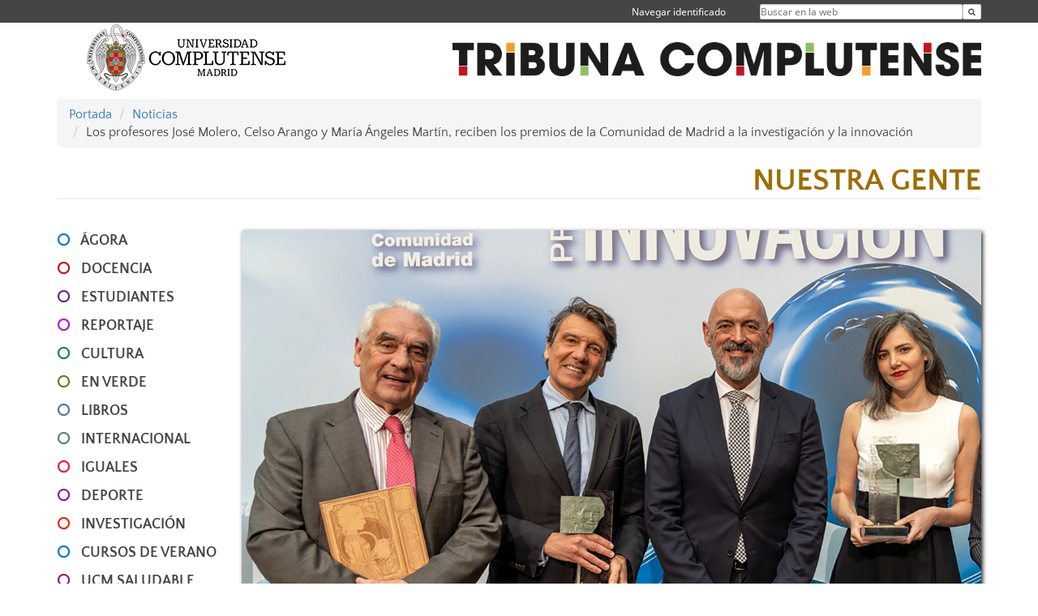

--- FILE ---
content_type: text/html; charset=UTF-8
request_url: https://tribuna.ucm.es/news/jose-molero-celso-arango-y-maria-angeles-martin-reciben-los-premios-de-la-comunidad-de-madrid
body_size: 10920
content:
<!DOCTYPE html>
<html lang="es">
<head>
	<meta charset="UTF-8" />
	<meta http-equiv="X-UA-Compatible" content="IE=edge">
    <meta name="viewport" content="width=device-width, initial-scale=1">
	<title>Tribuna Complutense</title>
	
	<meta name="description" content="Universidad Complutense de Madrid. Educación Universitaria. Grados, máster, doctorados." />
	<meta name="keywords" content="educación, universidad, grado, máster, doctorado, universidad para mayores, educación pública" />
	<link rel="apple-touch-icon" sizes = "192x192" href="/themes/ucm16/media/img/favicon-192.png" />
	<link rel="shortcut icon" href="/themes/ucm16/media/img/logoucm.ico" />
	<link rel="icon" href="/themes/ucm16/media/img/logoucm.ico" />
	<link type="text/css" media="screen" rel="stylesheet" href="/themes/ucm16/css/bootstrap.css" />
	<link type="text/css" media="all" rel="stylesheet" href="/themes/ucm16/css/font-awesome.min.css" />
	<link type="text/css" media="screen" rel="stylesheet" href="/themes/ucm16/css/ucm-theme.css" />
	<link type="text/css" media="screen" rel="stylesheet" href="/themes/ucm16/css/ucm.css" />
	<link type="text/css" media="screen" rel="stylesheet" href="/themes/ucm16/css/ucm-wg.css?ft=20240708125117" />
	<link type="text/css" media="all" rel="stylesheet" href="/themes/ucm16/css/ucm-tribuna.css?ft=20240708125117" />
	<link type="text/css" media="print" rel="stylesheet" href="/themes/ucm16/css/print.css" />
	<link type='text/css' rel='stylesheet' href='/themes/ucm16/css/swipebox.css' /><link type='text/css' rel='stylesheet' href='/themes/ucm16/css/app_news.css?ft=20260130112625' /></head>
<body>  
	<header>
		<div id="barra">
			<div class="container">
								
				<ul class="ul-menu">
					<li>
				        <div id="buscador">
				            <form action="https://tribuna.ucm.es/buscador" method="get" class="posicion_buscar form-inline" id="formbuscador">
								<label for="search" class="search_label">Buscar en la web</label>
								<input type="search" id="search" name="search" placeholder="Buscar en la web" required />
								<input type="hidden" name="csrf" value="386a4e1a73a8e9420a1d19020b2229614879d21884b0f35f00e80c461d9e616e">
								<button type="submit" class="botonbusca" id="btsearch" title="Buscar en la web" aria-label="Buscar en la web"><span class="fa fa-search" aria-hidden="true" title="Buscar en la web"></span></button>
							</form>
								<button class="botoncerrar" id="cerrar_buscador" aria-label="Cerrar buscador"><span class="fa fa-times" aria-hidden="true" title="Cerrar buscador"></span></button>
					    </div>
					</li>
					<li>	
						<nav class="navbar" role="navigation" id="menusuperior">
							<div class="navbar-header">
								<button type="button" class="navbar-toggle" data-toggle="collapse" data-target=".navbar-sup-collapse" id="collapse-personal">
									<span class="sr-only">Desplegar navegación</span>
									<span class="fa fa-user fa-2x"></span>
					            </button>
							</div>
							<div id="contenido-menusuperior" class="collapse navbar-collapse navbar-sup-collapse">
								<ul class="nav navbar-nav" >
									
					<li class="iniciasesion"><a href="/login_sso/" title="Navegar identificado">Navegar identificado</a></li>																		
								</ul>
							</div>
						</nav>				
					</li>
					<li>
						<ul id="lg_items">
							
										</ul>
					</li>
				</ul>
			</div>
		</div>
		
		<div class="container" id="cabecera">
			<div class="row">
				<div class="col-lg-5 col-sm-5 col-xs-12" id="logo">
					<a href="https://www.ucm.es/" title="Universidad Complutense de Madrid">
						<img src="/themes/ucm16/media/img/logo.png" alt="ucm" title="Universidad Complutense de Madrid" />
					</a>
				</div>
				<div class="col-lg-7 col-sm-7 col-xs-12" id="titulo_website">
					<h1 class="web_title"><a href="https://tribuna.ucm.es/" title="Portada - Tribuna Complutense"><img src="https://www.ucm.es/nodes/web/org/tribuna/media/img/tribuna-ucm.png" alt="Logo Tribuna Complutense" title="Tribuna Complutense"></a></h1>					
				</div>
			</div>
		</div>
			</header>

	<main class="container">
		<ol class="breadcrumb">
			<li><a href="https://tribuna.ucm.es/" title="Portada">Portada</a></li>
			<li><a href="https://tribuna.ucm.es/news/" title="Noticias">Noticias</a></li>
			<li>Los profesores José Molero, Celso Arango y María Ángeles Martín, reciben los premios de la Comunidad de Madrid a la investigación y la innovación</li>
		</ol>
		<div id="app_news">
		
			<h2 class="tribuna-cabecera cat-6">NUESTRA GENTE</h2>
	<section class="tribuna-bloque-1" id="noticiasprincipales">
		<div class="tribuna-menu-cat">
			
			<div class="contenedor2">
		<nav class="container navbar navbar-default" role="navigation" id="menu">
			<div class="navbar-header">
				<button type="button" class="navbar-toggle" data-toggle="collapse" data-target=".navbar-ex1-collapse" id="botonmenu">
				<span class="sr-only">Desplegar navegación</span>
				<span class="fa fa-bars"></span>
				</button>
			</div>
			<div class="collapse navbar-collapse navbar-ex1-collapse">
		<ul>
				<li>
					<span class="fa fa-circle-o cat-1"></span>
					<a href="https://tribuna.ucm.es/news/agora" title="ÁGORA">ÁGORA</a>
				</li>
				<li>
					<span class="fa fa-circle-o cat-4"></span>
					<a href="https://tribuna.ucm.es/news/docencia" title="DOCENCIA">DOCENCIA</a>
				</li>
				<li>
					<span class="fa fa-circle-o cat-12"></span>
					<a href="https://tribuna.ucm.es/news/estudiantes" title="ESTUDIANTES">ESTUDIANTES</a>
				</li>
				<li>
					<span class="fa fa-circle-o cat-17"></span>
					<a href="https://tribuna.ucm.es/news/reportaje" title="REPORTAJE">REPORTAJE</a>
				</li>
				<li>
					<span class="fa fa-circle-o cat-13"></span>
					<a href="https://tribuna.ucm.es/news/cultura" title="CULTURA">CULTURA</a>
				</li>
				<li>
					<span class="fa fa-circle-o cat-15"></span>
					<a href="https://tribuna.ucm.es/news/en-verde" title="EN VERDE">EN VERDE</a>
				</li>
				<li>
					<span class="fa fa-circle-o cat-16"></span>
					<a href="https://tribuna.ucm.es/news/libros" title="LIBROS">LIBROS</a>
				</li>
				<li>
					<span class="fa fa-circle-o cat-10"></span>
					<a href="https://tribuna.ucm.es/news/internacional" title="INTERNACIONAL">INTERNACIONAL</a>
				</li>
				<li>
					<span class="fa fa-circle-o cat-11"></span>
					<a href="https://tribuna.ucm.es/news/iguales" title="IGUALES">IGUALES</a>
				</li>
				<li>
					<span class="fa fa-circle-o cat-7"></span>
					<a href="https://tribuna.ucm.es/news/deporte" title="DEPORTE">DEPORTE</a>
				</li>
				<li>
					<span class="fa fa-circle-o cat-9"></span>
					<a href="https://tribuna.ucm.es/news/investigación" title="INVESTIGACIÓN">INVESTIGACIÓN</a>
				</li>
				<li>
					<span class="fa fa-circle-o cat-1"></span>
					<a href="https://tribuna.ucm.es/news/cursos-de-verano" title="CURSOS DE VERANO">CURSOS DE VERANO</a>
				</li>
				<li>
					<span class="fa fa-circle-o cat-7"></span>
					<a href="https://tribuna.ucm.es/news/complutense-saludable" title="UCM SALUDABLE">UCM SALUDABLE</a>
				</li>
				<li>
					<span class="fa fa-circle-o cat-6"></span>
					<a href="https://tribuna.ucm.es/news/gente" title="NUESTRA GENTE">NUESTRA GENTE</a>
				</li>
				<li>
					<span class="fa fa-circle-o cat-8"></span>
					<a href="https://tribuna.ucm.es/news/fundacion" title="FUNDACIÓN">FUNDACIÓN</a>
				</li>
				<li>
					<span class="fa fa-circle-o cat-12"></span>
					<a href="https://tribuna.ucm.es/news/una-europa" title="UNA EUROPA">UNA EUROPA</a>
				</li>
				<li>
					<span class="fa fa-circle-o cat-9"></span>
					<a href="https://tribuna.ucm.es/news/rcc-en-harvard" title="RCC en Harvard">RCC en Harvard</a>
				</li>
				<li>
					<span class="fa fa-circle-o cat-3"></span>
					<a href="https://tribuna.ucm.es/news/colegios-mayores-1" title="COLEGIOS MAYORES">COLEGIOS MAYORES</a>
				</li>
				<li>
					<span class="fa fa-circle-o cat-14"></span>
					<a href="https://tribuna.ucm.es/news/cine" title="CINE">CINE</a>
				</li>
		</ul>
			</div>
		</nav>
	</div>
		<section class="tribuna-mas-cat">
			
			<h1 class=" cat-6">+ NUESTRA GENTE</h1>
			<article>
					<figure>
						<a href="https://tribuna.ucm.es/news/lidia-sanchez-puebla-doctora-en-medicina-y-atleta-de-elite" target="_self" title="Lidia Sánchez Puebla, doctora en Medicina y atleta de elite: &quot;Creo que sí ha merecido la pena. Espero que sí&quot;">
							<img src="https://tribuna.ucm.es/file/news/-dsc1671/?ver" alt="Lidia Sánchez Puebla, doctora en Medicina y atleta de elite: &quot;Creo que sí ha merecido la pena. Espero que sí&quot;">
						</a>
					</figure>
					<h2><a href="https://tribuna.ucm.es/news/lidia-sanchez-puebla-doctora-en-medicina-y-atleta-de-elite" target="_self" title="Lidia Sánchez Puebla, doctora en Medicina y atleta de elite: &quot;Creo que sí ha merecido la pena. Espero que sí&quot;">Lidia Sánchez Puebla, doctora en Medicina y atleta de elite: &quot;Creo que sí ha merecido la pena. Espero que sí&quot;</a></h2>
			</article>
			<article>
					<figure>
						<a href="https://tribuna.ucm.es/news/la-profesora-de-fisicas-beatriz-seoane-nueva-erc-consolidator-grant" target="_self" title="La profesora Beatriz Seoane, nueva ERC Consolidator Grant, abre caminos en la física de redes neuronales">
							<img src="https://tribuna.ucm.es/file/news/-dsc0714-1/?ver" alt="La profesora Beatriz Seoane, nueva ERC Consolidator Grant, abre caminos en la física de redes neuronales">
						</a>
					</figure>
					<h2><a href="https://tribuna.ucm.es/news/la-profesora-de-fisicas-beatriz-seoane-nueva-erc-consolidator-grant" target="_self" title="La profesora Beatriz Seoane, nueva ERC Consolidator Grant, abre caminos en la física de redes neuronales">La profesora Beatriz Seoane, nueva ERC Consolidator Grant, abre caminos en la física de redes neuronales</a></h2>
			</article>
			<article>
					<figure>
						<a href="https://tribuna.ucm.es/news/jaime-franco-mansilla-primer-premio-del-certamen-universitario-arquimedes-y-de-la-fundacion-vencer-el-cancer" target="_self" title="Jaime Franco Mansilla, del Máster en Investigación en Medicina Traslacional, primer premio del Certamen Universitario Arquímedes y de la Fundación Vencer el Cáncer">
							<img src="https://tribuna.ucm.es/file/news/premiado-1/?ver" alt="Jaime Franco Mansilla, del Máster en Investigación en Medicina Traslacional, primer premio del Certamen Universitario Arquímedes y de la Fundación Vencer el Cáncer">
						</a>
					</figure>
					<h2><a href="https://tribuna.ucm.es/news/jaime-franco-mansilla-primer-premio-del-certamen-universitario-arquimedes-y-de-la-fundacion-vencer-el-cancer" target="_self" title="Jaime Franco Mansilla, del Máster en Investigación en Medicina Traslacional, primer premio del Certamen Universitario Arquímedes y de la Fundación Vencer el Cáncer">Jaime Franco Mansilla, del Máster en Investigación en Medicina Traslacional, primer premio del Certamen Universitario Arquímedes y de la Fundación Vencer el Cáncer</a></h2>
			</article>
		</section>
		</div>
		<section class="tribuna-noticia-cuerpo">
			<article>
					<figure>
						<a href="https://tribuna.ucm.es/file/news/adsc09874/?ver" rel="gallery1" class="swipebox" title="El rector Joaquín Goyache, junto a los tres profesores complutenses premiados"><img src="https://tribuna.ucm.es/file/news/adsc09874/?ver" alt="El rector Joaquín Goyache, junto a los tres profesores complutenses premiados" title="El rector Joaquín Goyache, junto a los tres profesores complutenses premiados" class="img-responsive sombra" /></a>
					</figure>
				<header>
					<h1>Los profesores José Molero, Celso Arango y María Ángeles Martín, reciben los premios de la Comunidad de Madrid a la investigación y la innovación</h1>
				</header>
				<section class="news_texto">
					<p class="tribuna-date"> Fotografía: <a href="https://tribuna.ucm.es/news/autor/francisco-rivas-41" title="Francisco Rivas" class="news_autor">Francisco Rivas</a> - 12 feb 2024 13:10 <abbr title="Central European Time">CET</abbr></p>
		<div class="social">
			<a href="https://www.facebook.com/sharer/sharer.php?u=https://tribuna.ucm.es/news/jose-molero-celso-arango-y-maria-angeles-martin-reciben-los-premios-de-la-comunidad-de-madrid" target="_blank"><span class="fa fa-facebook" aria-hidden="true"></span></a>
			<a href="https://twitter.com/intent/tweet?text= Los profesores José Molero, Celso Arango y María Ángeles Martín, reciben los premios de la Comunidad de Madrid a la investigación y la innovación&url=https://tribuna.ucm.es/news/jose-molero-celso-arango-y-maria-angeles-martin-reciben-los-premios-de-la-comunidad-de-madrid&hashtags=" target="_blank"><span class="fa fa-twitter" aria-hidden="true"></span></a>
			<a href="https://api.whatsapp.com/send?text=Los profesores José Molero, Celso Arango y María Ángeles Martín, reciben los premios de la Comunidad de Madrid a la investigación y la innovaciónhttps://tribuna.ucm.es/news/jose-molero-celso-arango-y-maria-angeles-martin-reciben-los-premios-de-la-comunidad-de-madrid" class="whatsapp"><span class="fa fa-whatsapp" aria-hidden="true"></span></a>
			<a href="mailto:?Subject=jose-molero-celso-arango-y-maria-angeles-martin-reciben-los-premios-de-la-comunidad-de-madrid&body=https://tribuna.ucm.es/news/jose-molero-celso-arango-y-maria-angeles-martin-reciben-los-premios-de-la-comunidad-de-madrid"><span class="fa fa-envelope-o" aria-hidden="true"></span></a>
			<a href="javascript:print()"><span class="fa fa-print" aria-hidden="true"></span></a>
		</div>
					<div class="tribuna-encabezado"><p>Los profesores complutenses <strong>Jos&eacute; Molero Zayas, Celso Arango L&oacute;pez, Mar&iacute;a &Aacute;ngeles Mart&iacute;n Romera</strong> han recibido, este 12 de febrero en la <strong>Real Casa de Correos</strong>, respectivamente, los <strong>Premios 2023 Fermina Ordu&ntilde;a, Margarita Salas y Juli&aacute;n Mar&iacute;as</strong>, que entrega la Comunidad de Madrid para reconocer la investigaci&oacute;n e innovaci&oacute;n. La presidenta de la Comunidad de Madrid, <strong>Isabel D&iacute;az Ayuso</strong>, -quien ha entregado los premios junto al consejero de Educaci&oacute;n, Ciencia y Universidades, <strong>Emilio Viciana</strong>- ha subrayado el <strong>reconocimiento</strong> que con estos galardones <strong>&ldquo;todos los madrile&ntilde;os os hacemos por construir una sociedad mejor&rdquo;</strong>.</p></div><p>&nbsp;</p>
<p><img class="txt_img_dcha" src="https://tribuna.ucm.es//file/news/dsc03886?ver=n" alt="" width="450" height="300" />El <strong>catedr&aacute;tico em&eacute;rito de la Facultad de Ciencias Econ&oacute;micas y Empresariales</strong> Jos&eacute; Molero Zayas ha recibido el <strong>Premio a la Innovaci&oacute;n &ldquo;Fermina Ordu&ntilde;a&rdquo; a la &ldquo;trayectoria profesional&rdquo;</strong>. Como ha se&ntilde;alado la Directora general de Investigaci&oacute;n e Innovaci&oacute;n Tecnol&oacute;gica, Marina Pilar Villegas, este galard&oacute;n -que lleva el <strong>nombre de la primera mujer que present&oacute; en 1865 una patente de un invento propio</strong>, entonces denominada &ldquo;privilegio de invenci&oacute;n&rdquo;- reconoce al profesor Molero &ldquo;por su <strong>contribuci&oacute;n de liderazgo&rdquo; a la innovaci&oacute;n</strong> en la regi&oacute;n con &ldquo;acciones directas&rdquo; como la fundamental creaci&oacute;n y direcci&oacute;n del <strong>Foro de Empresas Innovadoras</strong>, la direcci&oacute;n del <strong>Vivero Virtual de Empresas de la Comunidad de Madrid</strong>, la creaci&oacute;n de la Unidad para la Creaci&oacute;n de Empresas de la Universidad Complutense, <strong>Compluemprende</strong>, o su tarea en el Patronato del Parque Cient&iacute;fico de Madrid, entre otras. &nbsp;</p>
<p>&nbsp;</p>
<p>El profesor Molero se mostr&oacute; <strong>orgulloso </strong>de recibir este premio, que coincide con los 50 a&ntilde;os de dedicaci&oacute;n a su universidad, la <strong>Complutense, &ldquo;en la que estudi&eacute; y en la que me he jubilado&rdquo;</strong>, no sin realizar continuas estancias y viajes al extranjero, y recibir los conocimientos y ense&ntilde;anzas de personas como <strong>su profesor complutense Juan Velarde</strong>, &ldquo;al que debo el impulso de lo que soy&rdquo;, y &ldquo;mi gran maestro&rdquo;, <strong>Keith Pavitt</strong>, doctor &ldquo;honoris causa&rdquo; por la UCM. Molero record&oacute; que hace 20 a&ntilde;os un grupo de personas procedentes <strong>mundos a priori tan separados</strong> como la universidad y la empresa decidieron que <strong>&ldquo;algo hab&iacute;a que hacer con la innovaci&oacute;n&rdquo;</strong> y crearon el Foro de Empresas Innovadoras. No obstante, y pese a lo mucho avanzado y que la <strong>innovaci&oacute;n ya est&aacute; presente en la universidad</strong>, en sus asignaturas y titulaciones, Molero ve con <strong>preocupaci&oacute;n que la innovaci&oacute;n no vaya de la mano de la econom&iacute;a y la sociedad</strong>, o que solo se relacione con las denominadas materias STEM (ciencia, tecnolog&iacute;a, ingenier&iacute;a y matem&aacute;ticas), dejando de lado a las <strong>ciencias sociales y las humanidades, cuyos conocimientos son &ldquo;cr&iacute;ticos, tambi&eacute;n para la innovaci&oacute;n</strong> y el cambio tecnol&oacute;gico&rdquo;.</p>
<p>&nbsp;</p>
<p><img class="txt_img_izq" src="https://tribuna.ucm.es//file/news/dsc03954?ver=n" alt="" width="450" height="300" />El <strong>Premio Juli&aacute;n Mar&iacute;as</strong>, en la categor&iacute;a reservada a investigadores del &aacute;rea de humanidades y ciencias sociales <strong>menores 40 a&ntilde;os</strong>, ha sido entregado a Mar&iacute;a &Aacute;ngeles Mart&iacute;n Romera, <strong>profesora de</strong> <strong>Historia Medieval de la Facultad de Geograf&iacute;a e Historia</strong>. El motivo, como enunci&oacute; la directora general Marina Pilar Villegas, &ldquo;su b&uacute;squeda constante de la <strong>excelencia en el estudio de grandes temas de historia urbana</strong>. Con una trayectoria muy internacional, es la principal <strong>referente en Espa&ntilde;a de la aplicaci&oacute;n de la metodolog&iacute;a de an&aacute;lisis de redes sociales en estudios medievales</strong>. Una aproximaci&oacute;n novedosa que contribuy&oacute; a la aplicaci&oacute;n posterior de esta metodolog&iacute;a en numerosos estudios hist&oacute;ricos&rdquo;.</p>
<p>&nbsp;</p>
<p>La profesora <strong>Mar&iacute;a &Aacute;ngeles Mart&iacute;n Romera</strong> inici&oacute; su intervenci&oacute;n agradeciendo al profesor Molero su defensa del papel de la humanidades en el conocimiento, &ldquo;uno de los temas de los que pensaba hablar&rdquo;, como tambi&eacute;n de que la <strong>investigaci&oacute;n es un trabajo colectivo</strong> y que nadie publica e investiga si no es gracias a la &ldquo;existencia de un sistema de ciencia en el que <strong>constantemente nos apoyamos en el trabajo de otras personas</strong>&rdquo;. En este sentido, <strong>denunci&oacute; la situaci&oacute;n de precariedad en la que trabajan muchos investigadores, y en especial las mujeres</strong>, y reclam&oacute; que acabar con esa precariedad &ldquo;debe ser el principal reto de los responsables de pol&iacute;tica cient&iacute;fica&rdquo;. La profesora complutense destac&oacute; que ella ha podido desarrollar su carrera gracias a un <strong>&ldquo;sistema educativo y de investigaci&oacute;n p&uacute;blico y de calidad</strong>, que ha permitido financiar mis contratos y mis proyectos tanto en el extranjero, como ahora de vuelta en la Universidad Complutense&rdquo;. Sus &uacute;ltimas palabras fueron de agradecimiento a su directora de tesis, amigos y familia, en especial a su hermano, pareja y padres. &ldquo;Este premio me sirve de <strong>acicate para reflexionar sobre mi trabajo, continuar investigando, luchar por un sistema de investigaci&oacute;n m&aacute;s justo</strong> y para seguir innovando&rdquo;, concluy&oacute;.</p>
<p>&nbsp;</p>
<p>El tercer complutense galardonado fue el <strong>catedr&aacute;tico de Psiquiatr&iacute;a de la Facultad de Medicina</strong>, Celso Arango L&oacute;pez, jefe de Psiquiatr&iacute;a del Ni&ntilde;o y Adolescente en el Hospital Gregorio Mara&ntilde;&oacute;n. Para &eacute;l ha sido el <strong>Premio Margarita Salas a la &ldquo;carrera cient&iacute;fica&rdquo;</strong>. &ldquo;Por la calidad de sus contribuciones -enumer&oacute; la directora general de Investigaci&oacute;n- en la <strong>investigaci&oacute;n neurobiol&oacute;gica, etiolog&iacute;a y tratamiento de los trastornos del neurodesarrollo</strong>. Catedr&aacute;tico de Psiquiatr&iacute;a en Estados Unidos, Inglaterra y Espa&ntilde;a, es acad&eacute;mico de n&uacute;mero de la <strong>Real Academia Nacional de Medicina de Espa&ntilde;a</strong> y miembro de la <strong>Academia Nacional de Medicina de Estados Unidos</strong>. Dirige uno de los pocos grupos de investigaci&oacute;n del mundo que se centra en la <strong>psicosis de aparici&oacute;n temprana</strong> y ha identificado factores de riesgo gen&eacute;ticos y moleculares y distintos <strong>biomarcadores con potencial terap&eacute;utico</strong>, en los que est&aacute; desarrollando ensayos cl&iacute;nicos&rdquo;.</p>
<p>&nbsp;</p>
<p><img class="txt_img_dcha" src="https://tribuna.ucm.es//file/news/dsc04139?ver=n" alt="" width="450" height="300" />Las primeras palabras de Celso Arango fueron para los &ldquo;<strong>cientos&rdquo; de investigadores con los que ha tenido el &ldquo;privilegio&rdquo; de trabajar</strong> durante sus 30 a&ntilde;os de profesi&oacute;n y &ldquo;que estoy seguro de que merecen este premio m&aacute;s que yo&rdquo;. Desde ah&iacute; y hasta el final hizo una <strong>apasionada defensa de la importancia de la ciencia</strong>. &ldquo;Vivimos tiempos de incertidumbre y estoy profundamente convencido de que <strong>el mejor ant&iacute;doto contra la incertidumbre es la ciencia</strong>. Porque la ciencia nos ense&ntilde;a que <strong>las cosas son lo que son y no lo que nos gustar&iacute;a que fueran y mucho menos lo que nos interesar&iacute;a que fueran</strong>. Pero para hacer ciencia hacen falta cient&iacute;ficos y estos no salen de la nada. Necesitamos un caldo de cultivo y un contexto, que seguro que ser&aacute; mejor si <strong>promovemos desde peque&ntilde;os valores como el sacrificio, el esfuerzo y la competitividad</strong>. De nada nos sirve de que en este pa&iacute;s para conseguir un empleo o un puesto fijo, estudiar en el extranjero valga cero puntos, publicar en Science, Nature, Cell&hellip; valga cero puntos y ser Premio Nobel valga cero puntos. Solo teniendo en cuenta el <strong>esfuerzo y el sacrificio y la calidad, no la cantidad de a&ntilde;os trabajados, podremos luchar contra la crisis de liderazgo y de prestigio</strong> que estamos viviendo sobre todo en las nuevas generaciones.[&hellip;] Si alguien cree que el conocimiento y la ciencia son caros, que pruebe con la ignorancia&rdquo;.</p>
<p>&nbsp;</p>
<p>La <strong>presidenta de la Comunidad de Madrid</strong> cerr&oacute; el acto -en el que tambi&eacute;n fueron premiados con el Premio Miguel Catal&aacute;n, <strong>David Pedro Serrano</strong> y los menores de cuarenta a&ntilde;os <strong>Alejandro Manjavacas</strong> y <strong>Marina Garc&iacute;a</strong>; con el Premio Juli&aacute;n Mar&iacute;as a la &ldquo;carrera cient&iacute;fica&rdquo; a <strong>In&eacute;s Rosa Fern&aacute;ndez Ord&oacute;&ntilde;ez</strong>, y con el Ferm&iacute;n Ordu&ntilde;a a menores de 40 a&ntilde;os a <strong>Alba Gonz&aacute;lez</strong> y <strong>Francisco Jos&eacute; Ingl&eacute;s</strong>- felicitando tambi&eacute;n a las <strong>universidades madrile&ntilde;as</strong>, ya que es en ellas en la que la mayor parte de los premiados realizan su trabajo, y destacando el <strong>apoyo que su gobierno da a la ciencia</strong> y a la innovaci&oacute;n. &ldquo;En la Comunidad de Madrid creemos firmemente en la ciencia y en acercarla a las personas y por este motivo los premios buscan reconocer esa esforzada labor y <strong>tambi&eacute;n su trabajo divulgador</strong> para que llegue a todo el mundo&rdquo;, concluy&oacute; Isabel D&iacute;az Ayuso.</p>
				</section>
				<section class="news_imagenes" id="gallery_lightBox">
				<div class="conteiner tribuna-galeria">
						<figure>
							<a href="https://tribuna.ucm.es/file/news/dsc03886/?ver" rel="gallery1" class="swipebox" title="El profesor Molero Zayas muestra el premio, en presencia de Isabel Díaz Ayuso y Emilio Viciana"><img src="https://tribuna.ucm.es/file/news/dsc03886/?ver" alt="El profesor Molero Zayas muestra el premio, en presencia de Isabel Díaz Ayuso y Emilio Viciana" title="El profesor Molero Zayas muestra el premio, en presencia de Isabel Díaz Ayuso y Emilio Viciana" class="img-responsive sombra" /></a>
						</figure>
						<figure>
							<a href="https://tribuna.ucm.es/file/news/dsc03954/?ver" rel="gallery1" class="swipebox" title="María Ángeles Martín Romera"><img src="https://tribuna.ucm.es/file/news/dsc03954/?ver" alt="María Ángeles Martín Romera" title="María Ángeles Martín Romera" class="img-responsive sombra" /></a>
						</figure>
						<figure>
							<a href="https://tribuna.ucm.es/file/news/dsc04139/?ver" rel="gallery1" class="swipebox" title="Celso Arango López"><img src="https://tribuna.ucm.es/file/news/dsc04139/?ver" alt="Celso Arango López" title="Celso Arango López" class="img-responsive sombra" /></a>
						</figure>
						<figure>
							<a href="https://tribuna.ucm.es/file/news/dsc03738/?ver" rel="gallery1" class="swipebox" title="El rector, junto a la presidenta de la Comunidad de Madrid"><img src="https://tribuna.ucm.es/file/news/dsc03738/?ver" alt="El rector, junto a la presidenta de la Comunidad de Madrid" title="El rector, junto a la presidenta de la Comunidad de Madrid" class="img-responsive sombra" /></a>
						</figure>
						<figure>
							<a href="https://tribuna.ucm.es/file/news/dsc03946/?ver" rel="gallery1" class="swipebox" title="dsc03946"><img src="https://tribuna.ucm.es/file/news/dsc03946/?ver" alt="dsc03946" title="dsc03946" class="img-responsive sombra" /></a>
						</figure>
						<figure>
							<a href="https://tribuna.ucm.es/file/news/dsc03916/?ver" rel="gallery1" class="swipebox" title="José Molero, durante sus palabras"><img src="https://tribuna.ucm.es/file/news/dsc03916/?ver" alt="José Molero, durante sus palabras" title="José Molero, durante sus palabras" class="img-responsive sombra" /></a>
						</figure>
						<figure>
							<a href="https://tribuna.ucm.es/file/news/dsc04083/?ver" rel="gallery1" class="swipebox" title="Celso Arango recibe el Premio Margarita Salas"><img src="https://tribuna.ucm.es/file/news/dsc04083/?ver" alt="Celso Arango recibe el Premio Margarita Salas" title="Celso Arango recibe el Premio Margarita Salas" class="img-responsive sombra" /></a>
						</figure>
						<figure>
							<a href="https://tribuna.ucm.es/file/news/dsc09832/?ver" rel="gallery1" class="swipebox" title="Vista general de la Real Casa de Correos, durante el acto de entrega de los premios"><img src="https://tribuna.ucm.es/file/news/dsc09832/?ver" alt="Vista general de la Real Casa de Correos, durante el acto de entrega de los premios" title="Vista general de la Real Casa de Correos, durante el acto de entrega de los premios" class="img-responsive sombra" /></a>
						</figure>
				</div>
				</section>
			</article>
		</section>
	</section>
		</div>	</main>	
	
	<nav class="container text-center">
		<ul class="redes">
			<li><a id="link_yb" href="http://www.youtube.com/ucomplutensemadrid" class="redsocial" target="_blank"><img alt="youtube" src="/themes/ucm16/media/img/youtube.png" /></a></li>
			<li><a id="link_fb" href="https://www.facebook.com/UniComplutense" class="redsocial" target="_blank"><img alt="facebook" src="/themes/ucm16/media/img/facebook.png" /></a></li>
			<li><a id="link_tw" href="http://twitter.com/unicomplutense" class="redsocial" target="_blank"><img alt="twitter" src="/themes/ucm16/media/img/twitter.png" /></a></li>
		</ul>
	</nav>	
	<footer id="pie">
		<div class="container">
			<div class="row">
				<div class="col-sm-4 col-xs-12 cei">
					<a href="https://www.ucm.es/hrs4r" target="_blank" title="UCM - HR Excellence in Research"><img src="/themes/ucm16/media/img/hr.jpg" alt="HR Excellence in Research" /></a>
				</div>
				<div class="col-sm-4 col-xs-12 cei">
					<a href="http://www.campusmoncloa.es/" target="_blank" title="CAMPUS DE EXCELENCIA INTERNACIONAL"><img src="/themes/ucm16/media/img/cei.jpg" alt="CAMPUS DE EXCELENCIA INTERNACIONAL" /></a>
				</div>
				<div class="col-sm-4 col-xs-12 cei">
					<a href="https://una-europa.ucm.es/" target="_blank" title="UNA - University Alliance Europe"><img src="/themes/ucm16/media/img/una.jpg" alt="UNA - University Alliance Europe" /></a>
				</div>
			</div>
		</div>
		<div class="container">
			<div class="row" id="pie_contacto">
				<div class="col-sm-3 col-xs-12">&copy; Universidad Complutense Madrid</div>
				<div class="col-sm-3 col-xs-12"><a href="/quienes-somos" title="Quiénes somos">Quiénes somos</a></div>
				<div class="col-sm-2 col-xs-12"><a href="/aviso-legal" title="Aviso Legal">Aviso Legal</a></div>
				<div class="col-sm-3 col-xs-12"><a href="https://www.ucm.es/dpd" title="Protección de datos">Protección de datos</a></div>
				<div class="col-sm-1 col-xs-12"><a href="https://tribuna.ucm.es/rss/rss.php?weid=1863" title="RSS">RSS</a></div>
			</div>
		</div>		
	</footer>
			
	<script type="text/javascript" src="/themes/ucm16/js/jquery.min.js"></script>
	<script type="text/javascript" src="/themes/ucm16/js/bootstrap.js"></script>
	<script type="text/javascript" src="/themes/ucm16/js/ucm.js"></script>
	<script type='text/javascript' src='/system/libs/js/jquery.swipebox.js'></script>
	<script type='text/javascript' src='/system/libs/js/jquery.swipebox_include.js'></script>			<!-- Google tag (gtag.js) -->
            <script type="didomi/javascript" data-vendor="c:universida-Qi3ayHq8" async src='https://www.googletagmanager.com/gtag/js?id=G-6XY0QFTRLR'></script>
            <script type="didomi/javascript" data-vendor="c:universida-Qi3ayHq8">
                window.dataLayer = window.dataLayer || [];
                function gtag(){dataLayer.push(arguments);}
                gtag('js', new Date());
                gtag('config', 'G-6XY0QFTRLR');
                gtag('config', 'G-65GWBF2XN6');
			</script>
			<script type="didomi/javascript" data-vendor="c:universida-Qi3ayHq8">
        	    (function(i,s,o,g,r,a,m){i['GoogleAnalyticsObject']=r;i[r]=i[r]||function(){
        	    (i[r].q=i[r].q||[]).push(arguments)},i[r].l=1*new Date();a=s.createElement(o),
        	    m=s.getElementsByTagName(o)[0];a.async=1;a.src=g;m.parentNode.insertBefore(a,m)
        	    })(window,document,'script','//www.google-analytics.com/analytics.js','ga');
        	    ga('create', 'UA-30462888-1', 'ucm.es', '1863');
        	    ga('1863.send', 'pageview');
        	    setTimeout("ga('1863.send','event','NoBounce','page visit over 5 seconds')",5000);
            </script>
	
</body>
</html>


--- FILE ---
content_type: text/css
request_url: https://tribuna.ucm.es/themes/ucm16/css/ucm-tribuna.css?ft=20240708125117
body_size: 5635
content:
/*
 *****************************************************************************************************************************
 * Fichero:             ucm-tribuna.css
 * Finalidad:           Visualizacion normal y impresión
 * Fecha actualizacion: 22/09/2020
 *****************************************************************************************************************************
 */
@media screen {
	.web_title img {
		max-width: 100%;
		margin: 0px;
	}
	.web_title img[title="Tribuna Complutense"] {
		margin-top: 16px;
	}
	nav#menu {
		display: flex;
		flex-wrap: wrap;
		width: auto;
		justify-content: flex-start;
		align-content: start;
		padding: 0;
		margin: 0;
	}
	nav#menu .navbar-collapse{
		padding-left:0;
	}
	nav#menu .navbar-collapse ul {
		list-style: none;
		margin: 0;
		padding: 0;
	}
	
	nav#menu .navbar-collapse ul li {
		margin-bottom: 10px;
		font-weight: bold;
		text-transform: uppercase;
		font-size: 1.125em;
	}
	
	nav#menu .navbar-collapse ul li span {
		margin-right: 10px;
	}
	
	nav#menu .navbar-collapse ul li a {
		color: inherit;
		text-decoration: none;
	}
	.contenedor2 nav#menu {
		width: 100%;
	}
	
	#portada{
		width: 1170px;
		margin-top: 2em;
		margin-right: auto;
		margin-left: auto;
	}
	
	#portada a {
		color: inherit;
	}
	
	#n_center{
		display: flex;
		flex-direction: row;
		flex-wrap: wrap;
		align-items: stretch;
		justify-content: flex-start;
		margin: 10px 0 10px 0;
	}
	
	#n_center_2{
		display: flex;
		flex-direction: row;
		flex-wrap: wrap;
		justify-content: flex-start;
	}
	
	#n_section1 {
		display: flex;
		flex-wrap: wrap;
		flex-direction: column;
		margin-bottom: 20px;
	}
	
	#n_section1 .n_cat{
		width: 100%;
		color: #fff;
		padding: 3px 3px 3px 10px;
		margin-bottom: 2px;
		font-size: 1.25em;
		text-transform: uppercase;
		font-weight: bold;
	}
	
	#n_section1 article {
		display: flex;
		flex-direction: row;
		justify-content: flex-start;
		text-align: justify;
		background-color:#e4e4e4;
	}
	
	#n_section1 article .n_img {
		display: flex;
		flex-direction: row;
		justify-content: start;
		align-items: start;
		margin-right: 3px;
		width: 70%;
	}
	#n_section1 article video {
		display: flex;
		flex-direction: column;
		justify-content: start;
		align-items: start;
		margin-right: 3px;
		width: 70%!important;
		max-width: 70%;
		height: -webkit-fill-available; 
	}
	
	#n_section1 article .n_img img{
		width: 100%;
	}
	
	#n_section1 article .n_txt {
		background-color: #e4e4e4;
		margin: 0;
		padding: 22px;
		color: #454545;
		width: 30%;
		display: flex;
		flex-direction: column;
	}
	
	#n_section1 article .n_tit {
		max-width: 100%;
		font-size: 1.5em;
		font-weight: bold;
		color: #000;
		text-align: left;
	}
	
	#n_section1 article .n_desc {
		max-width: 100%;
		font-size: 15px;
		margin-top: 20px;
		text-align: justify;
	}
	
	#n_section1 article .n_desc ul {
		list-style: none;
		margin: 0;
		padding: 0 0 0 15px;
	}
	
	#n_section1 article .n_desc ul li::before {
		color: #a00d17;
		content: "";
		font: 0.6em/2 FontAwesome;
		list-style: outside none none;
		margin-left: -15px;
		padding: 0 8px 0 0;
		text-rendering: auto;
		vertical-align: 2px;
	}
	
	#n_section2 {
		display: flex;
		flex-wrap: wrap;
		width: 80%;
		justify-content: flex-start;
		flex-direction: row;
	}
	
	#n_section2 article {
		display: flex;
		flex-direction: column;
		flex-wrap: wrap;
		justify-content: start;
		align-items: center;
		width: 32%;
		margin: 0 2% 2% 0;
	}
	
	#n_section2 article:nth-child(3n){
		margin-right: 0;
	}
	
	#n_section2 article .n_cat{
		width: 100%;
		color: #fff;
		padding: 3px 3px 3px 10px;
		margin-bottom: 2px;
		font-size: 1.25em;
		text-transform: uppercase;
		font-weight: bold;
	}
	
	#n_section2 article .n_img {
		margin: 0;
	}
	
	#n_section2 article .n_img img{
		width: 100%;
	}
	
	#n_section2 article .n_tit {
		display: flex;
		flex-direction: row;
		width: 100%;
		margin: 10px 0 2px 0;
		font-size: 1em;
		font-weight: bold;
	}
	
	#n_section2 article .n_fecha {
		display: flex;
		flex-direction: row;
		width: 100%;
		color: #999;
		font-size: 1em;
	}
	
	#n_section3 {
		display: flex;
		flex-wrap: wrap;
		width: 64%;
		justify-content: flex-start;
		flex-direction: column;
		padding-right: 15px;
	}
	
	#n_section3 article {
		display: flex;
		flex-direction: column;
		justify-content: center;
		align-items: center;
		margin-bottom: 15px;
	}
	
	#n_section3 article .n_cat{
		width: 100%;
		color: #fff;
		padding: 3px 3px 3px 10px;
		margin-bottom: 2px;
		font-size: 1.25em;
		text-transform: uppercase;
		font-weight: bold;
	}
	
	#n_section3 article .n_img {
		margin: 0;
		width: 100%;
		max-width: 100%;
	}
	
	#n_section3 article .n_img img{
		width: 100%;
	}
	
	#n_section3 article .n_tit {
		width: 100%;
		font-weight: bold;
		margin: 10px 0 0 10px;
		font-size: 1.25em;
	}
	
	#n_section4 {
		display: flex;
		flex-wrap: wrap;
		width: 64%;
		justify-content: flex-start;
		flex-direction: column;
		padding-right: 15px;
	}
	
	#n_section4 article {
		display: flex;
		flex-direction: column;
		justify-content: center;
		align-items: center;
		margin-bottom: 15px;
	}
	
	#n_section4 article .n_cat{
		width: 100%;
		color: #fff;
		padding: 3px 3px 3px 10px;
		margin-bottom: 2px;
		font-size: 1.25em;
		text-transform: uppercase;
		font-weight: bold;
	}
	
	#n_section4 article .n_img {
		margin: 0;
		width: 100%;
		max-width: 100%;
	}
	
	#n_section4 article .n_img img{
		width: 100%;
	}
	
	#n_section4 article .n_tit {
		width: 100%;
		font-weight: bold;
		margin: 10px 0 0 10px;
		font-size: 1.25em;
	}
	
	#n_section5 {
		display: flex;
		flex-direction: column;
		align-items: center;
		justify-content: flex-start;
		width: 35%;
		height: 100%;
		padding: 15px;
		border-left: 2px solid #454545;
	}
	
	#n_section5 .n_lomas{
		width: 100%;
		margin: 0 0 10px 5px;
		font-size: 1.75em;
		text-transform: lowercase;
		font-weight: bold;
		color:#C0001F;
	}
	
	#n_section5 article {
		display: flex;
		flex-direction: row;
		flex-wrap: wrap;
		justify-content: flex-start;
		align-items: start;
		width: 100%;
		padding: 15px 15px 15px 0;
	}
	
	#n_section5 article .n_img, #n_section5 article > span {
		max-width: 40%;
		padding-right: 10px;
	}
	#n_section5 article > span {
		font-size: 3em;
	}
	
	#n_section5 article .n_img img{
		width: 100%;
	}
	
	#n_section5 article .n_tit {
		max-width: 60%;
		padding: 0 10px 0 10px;
		text-align: left;
		font-size: 0.75em;
		font-weight: bold;
	}
	#n_pie {
		display: flex;
		flex-direction: row;
		flex-wrap: wrap;
		justify-content: space-around;
		padding: 3px;
		margin: 20px 0 10px 0;
		align-items: flex-end;
	}
	#n_pie h1 {
		width: 100%;
		margin-bottom: 1em;
		font-size: 1em;
		color: #666;
		text-align: center;
		font-weight: bold;
	}
	#n_pie form {
		width: 100%;
		display: flex;
		flex-direction: row;
	}
	#n_pie input {
		width: 75%;
		margin: 0 10px;
		border: #454545 solid 1px;
		background-color: #f2f2f2;
		color: #454545;
	}
	
	#n_pie form button {
		border-radius: 10px;
		background-color: #666;
		color: #fff;
		border: 0;
		padding: 2px 15px 2px 15px;
	}
	#n_pie > .n_newsletter  {
		width: 33%;
		display: flex;
		flex-direction: column;
	}
	#n_pie > .n_busca_t {
		width:33%;
	}
	#n_pie > .n_hemeroteca {
		display: flex;
		align-items: flex-end;
		justify-content: center;
	}
	#portada .n_hemeroteca a{
		color: #990033;
	}
	
	/* clases de  ESTILOS de categorias*/
	.cat-1{
		color: #017ACD;
	}
	.cat-2{
		color: #008d36;
	}
	.cat-3{
		color: #B95E06;
	}
	.cat-4{
		color: #bd1622;
	}
	.cat-5{
		color: #007c7c;
	}
	.cat-6{
		color: #9D6E06;
	}
	.cat-7{
		color: #941b80;
	}
	.cat-8{
		color: #385da7;
	}
	.cat-9{
		color: #E62716;
	}
	.cat-10{
		color: #647B7C;
	}
	.cat-11{
		color: #E81949;
	}
	.cat-12{
		color: #642697;
	}
	.cat-13{	
		color: #4fd3aa;
	}
	.cat-14{
		color: #8c5c32;
	}
	.cat-15{
		color: #5A822D;
	}
	.cat-16{
		color: #4E7D91;
	}
	.cat-17{
		color: #BD11DF;
	}
	
	.f-cat-1{
		background-color: #017ACD;
	}
	.f-cat-2{
		background-color: #008d36;
	}
	.f-cat-3{
		background-color: #B95E06;
	}
	.f-cat-4{
		background-color: #bd1622;
	}
	.f-cat-5{
		background-color: #007c7c;
	}
	.f-cat-6{
		background-color: #9D6E06;
	}
	.f-cat-7{
		background-color: #941b80;
	}
	.f-cat-8{
		background-color: #385da7;
	}
	.f-cat-9{
		background-color: #E62716;
	}
	.f-cat-10{
		background-color: #647B7C;
	}
	.f-cat-11{
		background-color: #E81949;
	}
	.f-cat-12{
		background-color: #642697;
	}
	.f-cat-13{	
		background-color: #4fd3aa;
	}
	.f-cat-14{
		background-color: #8c5c32;
	}
	.f-cat-15{
		background-color: #5A822D;
	}
	.f-cat-16{
		background-color: #4E7D91;
	}
	.f-cat-17{
		background-color: #BD11DF;
	}
	
	.tribuna-cabecera {
		text-align: right;
		border-bottom: 2px solid #EFEFEF;
		font-size: 2.4em;
		font-weight: bold;
		margin-bottom: 1em;
	}
	.tribuna-bloque-1{
		display:flex;
		flex-direction:row;
		flex-wrap:wrap;
		align-items: stretch;
		justify-content: flex-start;
		margin:10px 0 10px 0;
	}
	.tribuna-menu-cat{
		display:flex;
		flex-wrap:wrap;				
		width:20%;
		justify-content: flex-start;
		align-content: flex-start;
	}
	.tribuna-menu-cat ul{
		list-style:none;
		margin: 0;
		padding:0;
	}
	.tribuna-menu-cat ul li{
		font-weight: bold;
		text-transform: uppercase;
		margin-bottom:10px;
		font-size:18px;
	
	}
	.tribuna-menu-cat ul li span{
		margin-right: 10px;
	}
	
	.tribuna-bloque1-noticias{
		display:flex;
		flex-wrap:wrap;				
		width:80%;
		justify-content: flex-end;
		flex-direction:row;				
	}
	.tribuna-bloque1-noticias ul{
		display:flex;
		flex-wrap:wrap;				
		flex-direction:row;
	}
	.tribuna-bloque1-noticias li{
		display:flex;
		flex-direction:column;
		flex-wrap:wrap;
		align-items: center;
		width:32%;
		margin: 0 10px 10px 0;
	}
	.tribuna-bloque1-noticias article{			
		display: inline-block;
		width: 48%;
		margin: 0 1em 2em 0;
		padding-top: 0.5em;
		border-top: 0.7em solid;
	}
	.tribuna-bloque1-noticias figure{
		width: 100%;
		margin-bottom: 1em;
	}
	.tribuna-bloque1-noticias img{
		width: 100%;
	}
	.tribuna-bloque1-noticias h1.tribuna-titulo-noticia {
		margin-bottom:2px;
	}
	.tribuna-bloque1-noticias article h3{
		color: #000;
		font-size: 1.5em;
	}
	.tribuna-twitter{
		width: 96%;
	}
	.tribuna-noticia-cuerpo {
		display: flex;
		width: 80%;
		justify-content: flex-end;
		flex-wrap: wrap;
		flex-direction: row;
	}
	.tribuna-noticia-cuerpo article{
		width: 100%;
	}
	.tribuna-noticia-cuerpo article header h1 {
		width: 100%;
		font-weight: bold;
		font-size: 2em;
		color: rgb(51, 51, 51);
		background-color: #FFFFFF;
		padding-left: 0;
	}
	.tribuna-mas-cat{
		margin-top: 1em;
	}
	.tribuna-mas-cat article{
		width: 90%;
		margin-bottom: 2em;
		display:flex;
		flex-direction:row;
	}
	#noticiasprincipales  .tribuna-mas-cat article{
		flex-direction:column;
	}
	.tribuna-mas-cat article span{
		color:#C0001F;
		padding: 0 5px;
		font-size:1.5em;
		font-weight:bold;
	}
	.tribuna-mas-cat h1{
		font-weight: bold;
		font-size: 1.5em;
		color:#C0001F;
	}
	.tribuna-mas-cat h2{
		font-size: 1.25em;
		color: #2d5055;
	}
	#portada .tribuna-mas-cat h2{
		font-size: 1em;
	}
	.tribuna-mas-cat article figure img{
		width: 100%;
	}
	.tribuna-bloque1-noticias article.cat-1-borde{
		border-color: #017ACD;
	}
	.tribuna-bloque1-noticias article.cat-2-borde{
		border-color: #078942;
	}
	.tribuna-bloque1-noticias article.cat-3-borde{
		border-color: #B95E06;
	}
	.tribuna-bloque1-noticias article.cat-4-borde{
		border-color: #bd1622;
	}
	.tribuna-bloque1-noticias article.cat-5-borde{
		border-color: #007c7c;
	}
	.tribuna-bloque1-noticias article.cat-6-borde{
		border-color: #9D6E06;
	}
	.tribuna-bloque1-noticias article.cat-7-borde{
		border-color: #941b80;
	}
	.tribuna-bloque1-noticias article.cat-8-borde{
		border-color: #385da7;
	}
	.tribuna-bloque1-noticias article.cat-9-borde{
		border-color: #E62716;
	}
	.tribuna-bloque1-noticias article.cat-10-borde{
		border-color: #647B7C;
	}
	.tribuna-bloque1-noticias article.cat-11-borde{
		border-color: #E81949;
	}
	.tribuna-bloque1-noticias article.cat-12-borde{
		border-color: #642697;
	}
	.tribuna-bloque1-noticias article.cat-13-borde{	
		border-color: #078766;
	}
	.tribuna-bloque1-noticias article.cat-14-borde{
		border-color: #8c5c32;
	}
	.tribuna-bloque1-noticias article.cat-15-borde{
		border-color: #5A822D;
	}
	.tribuna-bloque1-noticias article.cat-16-borde{
		border-color: #4E7D91;
	}
	.tribuna-bloque1-noticias article.cat-17-borde{
		border-color: #BD11DF;
	}
	
	.tribuna-galeria{
		margin-top: 20px;
	}
	
	.tribuna-galeria figure{
		position: relative;
		width: 23%;
		padding: 0;
		display: inline-block;
		margin: 1%;
	}
	.tribuna-galeria figure:nth-child(4n+1){
		margin-left: 0;	
	}
	.tribuna-galeria figure:nth-child(4n){
		margin-right: 0;	
	}
	
	.tribuna-date{
		font-size: 0.9em;
		color: #6f717d;
	}
	.new_texto {
		font-size: 1.1em;
	}
	.breadcrumb{
		margin-top: 10px;
	}
	.social{
		margin: 1em 0 2em 0;
	}
		/* bootstrap nombre foto carrusel*/
	.carousel-caption {
		display:none !important;
	}
	ul.subcategorias{
		display: flex;
		flex-direction: row;
		justify-content: flex-start;
		list-style: none;
		font-weight: bold;
    	position: relative;
    	left: 228px;
	}
	ul.subcategorias > li{
		margin-right: 25px;
	}
	/* clases de  ESTILOS de subcategorias*/
	h2.cat-1 + ul.subcategorias li a{
		color: #017ACD;
	}
	h2.cat-2 + ul.subcategorias li a{
		color: #008d36;
	}
	h2.cat-3 + ul.subcategorias li a{
		color: #B95E06;
	}
	h2.cat-4 + ul.subcategorias li a{
		color: #bd1622;
	}
	h2.cat-5 + ul.subcategorias li a{
		color: #007c7c;
	}
	h2.cat-6 + ul.subcategorias li a{
		color: #9D6E06;
	}
	h2.cat-7 + ul.subcategorias li a{
		color: #941b80;
	}
	h2.cat-8 + ul.subcategorias li a{
		color: #385da7;
	}
	h2.cat-9 + ul.subcategorias li a{
		color: #E62716;
	}
	h2.cat-10 + ul.subcategorias li a{
		color: #647B7C;
	}
	h2.cat-11 + ul.subcategorias li a{
		color: #E81949;
	}
	h2.cat-12 + ul.subcategorias li a{
		color: #642697;
	}
	h2.cat-13 + ul.subcategorias li a{	
		color: #4fd3aa;
	}
	h2.cat-14 + ul.subcategorias li a{
		color: #8c5c32;
	}
	h2.cat-15 + ul.subcategorias li a{
		color: #5A822D;
	}
	h2.cat-16 + ul.subcategorias li a{
		color: #4E7D91;
	}
	h2.cat-17 + ul.subcategorias li a{
		color: #BD11DF;
	}

}
@media (min-width: 767px) and (max-width: 1200px) {
	#portada{
		width: 100%;
	}
}
@media (max-width: 1200px) {
	#portada{
		width: 100%;
	}

}
@media (min-width: 750px) and (max-width: 860px) {
	#portada{
		width: 100%;
	}
	#barra{
		max-width: 100%;
	}
	nav#menu {
		position:relative;
		z-index: 4;
	}
	img{
		max-width: 100%;
		margin:0!important;
	}

	.tribuna-twitter{
		display: none;
	}
	.tribuna-noticia-cuerpo {
    	padding-left: 5px;
	}
	#n_section1 article .n_img {
		width: 100%;
		padding: 0.8%;
	}	
	#n_section1 article {
		flex-direction: column;
		justify-content: space-around;
	}
	#n_section1 article .n_txt {
	    width: 100%;
	}
	#n_section3 {
		width: 100%;
		justify-content: space-between;
		padding: 0.8%;
	}
	#n_pie {
		align-content: center;
		justify-content: center;
	}
	#n_pie form {	
		display: flex;
		justify-content: space-evenly;
		align-items: baseline;
		flex-direction: row;
		width: 100%;	
	}
	#n_pie h1 {
		width: 100%;
	}
	#n_pie > form > button {
	    margin-top: 2%;
	}
	iframe{
		max-width: 100%;
	}
	.tribuna-bloque1-noticias article{
		width: 98%;
	}
}

@media  (max-width: 767px) {
	#barra{
		max-width: 100%;
	}
	nav#menu {
		position:relative;
		z-index: 4;
	}
	img{
		max-width: 100%;
		margin:0!important;
	}
	.tribuna-twitter{
		display: none;
	}
	#portada{
		width: 100%;
		margin-top: 3.5em;
	}
	.navbar { /* reescribir de bootstrap*/
	    border: none;
	}
	#menu .in, #menu .collapsing {
		background: #fff;
		top: 67px;
	}
	nav#menu {
		background-color: transparent;
	}
	h1.web_title {
    	padding-left: 0;
	}
	#app_news{
		padding-right: 5px;
	}
	.search_label {
		display:none;
	}
	#n_section1 article .n_img {
		width: 100%;
		padding: 0.8%;
	}	
	#n_section1 article {
		flex-direction: column;
		justify-content: space-around;
	}
	#n_section1 article .n_txt {
	    width: 100%;
	}
	#n_section2{
		width: 100%!important;
	}
 	#n_section2 article{
		width: 100%;
		justify-content: space-between;
		align-items: center;
		flex-direction: column;
		padding: 0.8%;
		margin:0;
	}
	#n_section3,#n_section4, #n_section5 {
		width: 100%;
		justify-content: space-between;
		padding: 0.8%;
	}
	#n_section5 h1.n_tit {
		font-size: 0.9em;	
	}
	#portada > section#n_pie {
		flex-direction: column !important;
		align-items: center !important;
		align-content: center;
		justify-content: center;
	}
	#portada > section#n_pie form {	
		display: flex;
		justify-content: space-around;
		align-items: center;
		flex-direction: row;
		width: 100%;
	}
	#n_pie h1 {
		width: 100%;
	}
	#n_pie > form > button {
	    margin-top: 2%;
	}
	#n_pie div.n_newsletter,#n_pie div.n_busca_t{
		width:100% !important;
		padding: 15px !important;	
	}
	#n_pie div.n_newsletter form label{
		display:none;
	}
	.tribuna-cabecera {
	    font-size: 2em !important;
	}
	article header > h1{
		font-size: 1.8em !important;
	}
	.new_texto {
    	font-size: 1em !important;
	}
	.tribuna-bloque-1 {
    	justify-content: space-around !important;
		order: 0;
	}
	.tribuna-menu-cat {
	    order: 2;
		width:100%!important;
		flex-direction: row;
	/*	justify-content:center!important;*/
		background-color:#F0F0F0;
	}
	.tribuna-mas-cat{
		display: flex;
	    justify-content: center;
		flex-direction: row;
		flex-wrap: wrap;
		width: 100%;
	}
	.tribuna-noticia-cuerpo {
	    width: 95% !important;
	}
	.tribuna-galeria {
		display:flex;
		flex-direction: row;
		flex-wrap: wrap;
		justify-content: space-around;
		align-items:baseline;
	}
	.fancybox > img{
		margin-bottom: 1%;
	}
	iframe{
		max-width: 100%;
	}
	
	ul.subcategorias{
    	left: 10px;
	}
	ul.subcategorias > li{
		margin-right: 20px;
	}
	.tribuna-bloque1-noticias article{
		width: 98%;
	}
	
}
@media (max-width: 550px) {
	#portada{
		width: 100%;
	}
	#barra{
		max-width: 100%;
	}
	.tribuna-twitter{
		display: none;
	}
	nav#menu {
		position:relative;
		z-index: 4;
	}
	img{
		max-width: 100%;
		margin:0!important;		
	}
	iframe{
		max-width: 100%;
	}
	ul.subcategorias{
    	left: 10px;
	}
	ul.subcategorias > li{
		margin-right: 20px;
	}
	.tribuna-bloque1-noticias article{
		width: 98%;
	}

}
@media (max-width: 320px) {
	#portada{
		width: 100%;
	}
	#barra{
		max-width: 100%;
	}
		nav#menu {
		position:relative;
		z-index: 4;
	}
	img{
		max-width: 100%;
		margin:0!important;
	}
	.tribuna-twitter{
		display: none;
	}
	iframe{
		max-width: 100%;
	}
		ul.subcategorias{
    	left: 10px;
	}
	ul.subcategorias > li{
		margin-right: 20px;
	}
	.tribuna-bloque1-noticias article{
		width: 98%;
	}
}
@media print{
/* tribuna*/
/* Establecer márgenes */       
	@page {margin: 2cm}
	.tribuna-twitter, .subcategorias{
		display: none;
	}
	#n_section1,#n_center,#n_section2,.tribuna-noticia-cuerpo,#app_news .tribuna-bloque1-noticias{
		display:inline-block;
		text-align:center;
		margin-left: auto;
		margin-right:auto;
		
	}
	#app_news , #portada,.tribuna-noticia-cuerpo,#app_news .tribuna-bloque1-noticias{
		width:100%;
		float:none;
		margin:0 auto;
	}
	#app_news figure,#portada figure,.tribuna-noticia-cuerpo figure, p img{
		display:inline-block;
		max-width: 65%;
		page-break-inside: auto;
	}
	#app_news figure img,#app_news img, #portada img, #portada figure img,.tribuna-noticia-cuerpo figure img,#n_img img {
		max-width: 100%;
		text-align:center;
		margin-left:auto;
		margin-right:auto;
		display:inline-block;
		overflow: auto;
		page-break-before: auto; /*no parta imagen al imprimir*/
	}
	
	 a {
		 page-break-inside:avoid
	 }
	
	 a:after > img {
		content: "";
	 }
	
	 article a[href^="#"]:after {
		content: "";
	 }
	
	#noticiasprincipales > .tribuna-menu-cat, #noticiasprincipales .new_imagenes , #noticiasprincipales .new_texto img{
		display:none;
	}
	#noticiasprincipales > .tribuna-mas-cat{
		display:none;
	}
	#app_news .tribuna-bloque1-noticias .cat-1-borde{
		width:49%;
		max-width: 49%;
	}
	#app_news .tribuna-bloque1-noticias .cat-1-borde figure, #app_news .tribuna-bloque1-noticias .cat-1-borde figure img{
		width:100%;
	}
	
	html, body {
		margin: 0px;
		padding: 0px;
		height:100%;
		min-width:980px;
		font-family: 'Century Gothic', Arial, sans-serif;  
	}
	#barra{
		display:none;
	}
	#logo {
		float: left;
		width: 20%;
		max-width: 320px;
	}
	#titulo_website{
		float: right;
		width: 80% !important;
		text-align: right;
	}
	.web_title, .web_title img{
		width: 95% !important;
		max-width:100% !important;
	}
	p { /*lineas de texto minimas al saltar de pagina*/
		widows:3;
		orphans:3;
	}
/*fin tribuna*/
}

--- FILE ---
content_type: application/javascript
request_url: https://tribuna.ucm.es/system/libs/js/jquery.swipebox_include.js
body_size: 50
content:
$(document).swipebox({ selector: '.swipebox' });
